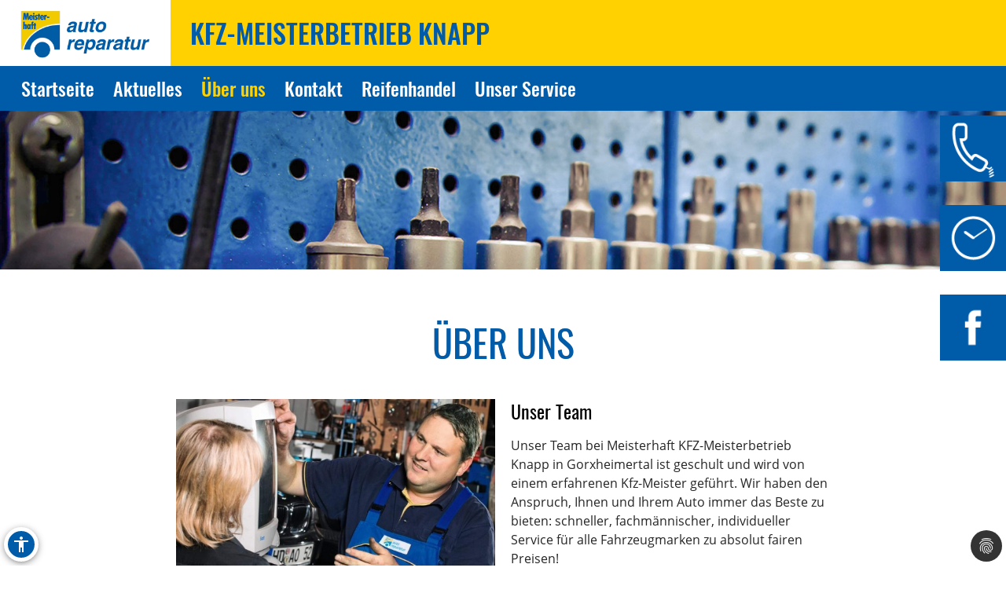

--- FILE ---
content_type: text/html; charset=utf-8
request_url: https://www.reifendienst-knapp.de/ueber-uns
body_size: 8790
content:
<!DOCTYPE html>
<html lang="de" xmlns="https://www.w3.org/1999/xhtml">
<head>

<meta charset="utf-8">
<!-- 
	Site design and TYPO3 integration by News Navigators GmbH Stuttgart - https://www.newsnavigators.de

	This website is powered by TYPO3 - inspiring people to share!
	TYPO3 is a free open source Content Management Framework initially created by Kasper Skaarhoj and licensed under GNU/GPL.
	TYPO3 is copyright 1998-2026 of Kasper Skaarhoj. Extensions are copyright of their respective owners.
	Information and contribution at https://typo3.org/
-->

<base href="https://www.reifendienst-knapp.de/">


<meta name="generator" content="TYPO3 CMS" />
<meta name="author" content="KFZ-Meisterbetrieb Knapp - Gorxheimertal - Meisterhaft KFZ Werkstatt Auto Reparatur -" />
<meta name="robots" content="INDEX,FOLLOW" />
<meta name="viewport" content="width=device-width, initial-scale=1" />
<meta name="keywords" content="Kfz-Werkstatt, Auto, Reparatur, Inspektion, Hauptuntersuchung, Abgaseuntersuchung, Bremsen-Service, Motor-Diagnose, Mobilitätsgarantie, Auspuff-Service, Kupplung, Räder und Reifen, Stoßdämpfer-Service, Klima-Service, Klimaanlage, Autoglas, Batterie-Service, Ersatzteile, Inspektion, Mehrmarkenwerkstatt, Motor-Diagnose, Mobilitätsgarantie" />
<meta name="description" content="Vereinbaren Sie jetzt einen Werkstatt-Termin bei fachmännischem Kfz-Service für alle Fahrzeug-Marken! . Der Kfz-Meisterbetrieb Knapp bietet Ihnen einen Komplettservice, vom Reifenwechsel, &amp;uuml;ber Inspektionen und Reparaturen bis hin zur fortschrittlichen Umr&amp;uuml;stung von Fahrzeugen auf Autogas. Bei uns finden Sie alles, was Ihr Auto braucht: Reparatur, Inspektion, Hauptuntersuchung, Abgaseuntersuchung, Räder und Reifen, Bremsen, Kupplung, Stoßdämpfer, Klima-Anlage, Motor-Diagnose, Mobilitätsgarantie und vieles mehr." />
<meta property="og:site_name" content="KFZ-Meisterbetrieb Knapp - Gorxheimertal - Meisterhaft KFZ Werkstatt Auto Reparatur -" />
<meta name="twitter:card" content="summary" />
<meta name="revisit-after" content="1 days" />


<link rel="stylesheet" type="text/css" href="/typo3temp/assets/css/7015c8c4ac.css?1768795265" media="all">
<link rel="stylesheet" type="text/css" href="/typo3temp/assets/bootstrappackage/css/theme-f81864c4a28bc1548644861cfa49666a71a2f20036fb95812bf63fdf7879b33b.css?1768795266" media="all">
<link rel="stylesheet" type="text/css" href="/typo3conf/ext/dp_cookieconsent/Resources/Public/css/dp_cookieconsent.css?1753950141" media="all">
<link rel="stylesheet" type="text/css" href="/fileadmin/templates/layout/css/myOwnStyles_MH.css?1750671403" media="all">
<link rel="stylesheet" type="text/css" href="/fileadmin/templates/layout/css/layout_mh_1col_2017.css?1759158760" media="all">
<link rel="stylesheet" type="text/css" href="/fileadmin/templates/layout/css/style_mh_b_2020.css?1764328705" media="all">



<script src="/fileadmin/scripts/jquery-1.12.4.min.js?1605713952"></script>
<script src="/typo3temp/assets/js/11bc4fb7ae.js?1768795265"></script>


<title>KFZ-Meisterbetrieb Knapp - Gorxheimertal - Meisterhaft KFZ Werkstatt Auto Reparatur - Über uns</title>  <script>
  <!--JQuery for Banner begin-->
    $(document).ready(function(){
      var regexp1 = /startseite/g;
      var regexp2 = /\//g;
      var docHost = document.location.href;
      var matches1 = docHost.match(regexp1);
      if(matches1) var matches1length = matches1.length;
      var matches2 = docHost.match(regexp2);
      if(matches2) var matches2length = matches2.length;
      if(matches1){
        $('#div_banner').css('display','block').css('position','fixed');
        $('#div_banner').animate({
          opacity: 1,
          right: "10px"
        }, 1000, function() {
          //Animation complete
        });
        $('.div_bannerClose').bind( "click", function() {
          $('#div_banner').animate({
            opacity: 0,
            right: "-510"
          }, 1000, function() {
            //Animation complete
            $(this).hide();
          });
        });
      }
    });
  <!--Jquery for Banner end-->
  </script><link rel="apple-touch-icon" href="/fileadmin/img/MH_Favicon_180.png" /><link rel="shortcut icon" href="/fileadmin/img/MH_Favicon_180.png" sizes="180x180"/><meta name="msapplication-square180x180logo" content="/fileadmin/img/MH_Favicon_180.png" /><script data-ignore="1" data-cookieconsent="statistics" type="text/plain"></script>  <script>
  <!--JQuery for vertragspartner_popup begin-->
    $(document).ready(function(){
      var regexp1 = /partnerseite/g;
	  var refSite = encodeURIComponent(document.referrer);
      var docHost = document.location.href;
      var matches1 = docHost.match(regexp1);
  	  var matches2 = refSite.match(regexp1);
      if(matches1){
        $('#div_vertragspartner_popup').css('display','block').css('position','fixed');
        $('#div_vertragspartner_popup').animate({
          opacity: 1,
          right: "0px"
        }, 1000, function() {
          //Animation complete
        });
      }
	  else{
		$('#div_vertragspartner_popup').css('display','none');
	  }
    });
  <!--Jquery for vertragspartner_popup end-->
  </script>
<link rel="canonical" href="https://www.reifendienst-knapp.de/ueber-uns"/>
</head>
<body>


<a class="visually-hidden-focusable page-skip-link" href="#main">
	<span>Zum Hauptinhalt springen</span>
</a>
<a class="visually-hidden-focusable page-skip-link" href="#footer">
	<span>Zum Footerinhalt springen</span>
</a>
<div id="ueber-uns" class="nn-wrapper">
	<div class="ym-wrapper">
		<div class="ym-wbox">
			<div id="bfsg-menu">
				<div class="accessibility-button" tabindex="0"><div class="accessibility-inner"><img src="/fileadmin/layout-images/accessibility_icon.svg" title="Barrierefreiheitsbutton" alt="Barrierefreiheits Symbol" width="24"></div><div class="accessibility-content"><div id="hcontrast"><a tabindex="0"><div class="hcontrast-inner"><img src="/fileadmin/layout-images/Icon_High-Contrast.svg" title="Kontrast erhöhen" alt="Kontrast erhöhen Symbol" width="24"><div>Kontrast erh&ouml;hen</div></div></a></div><div id="textc"><a tabindex="-1" alt="Schriftgroesse aendern Symbol"><div class="textc-inner"><img src="/fileadmin/layout-images/text.svg" title="Schriftgrösse ändern" alt="Schriftgrösse ändern Symbol" width="24"><div>Schriftgr&ouml;ße</div><div tabindex="0" class="plus"><img src="/fileadmin/layout-images/add.svg" title="Schriftgrösse plus" alt="Schriftgrösse vergroessern Symbol" width="24"></div><div tabindex="0" class="minus"><img src="/fileadmin/layout-images/minus.svg" title="Schriftgrösse minus" alt="Schriftgrösse verkleinern Symbol" width="24"></div></div></a></div><div id="stopanimation"><a tabindex="0"><div class="stopanimation-inner"><img src="/fileadmin/layout-images/animation.svg" title="Animationen stoppen" alt="Animationen anhalten Symbol" width="24"><div>Stop Animationen</div></div></a></div></div></div>
				<script>
					$(document).ready(function(){
						$(".page-skip-link").click(function(e) {
							e.preventDefault(); // Verhindert Seiten-Neuladen

							var targetSelector = $(this).attr("href"); // z. B. "#main"
							var $target = $(targetSelector);

							if ($target.length) {
								// Barrierefreiheit: tabindex setzen und fokussieren
								$target.attr("tabindex", "-1").focus();

								// Optional: sanft scrollen
								$("html, body").animate({
									scrollTop: $target.offset().top
								}, 400);
							}
						});
						$("div#timeLogo").attr("tabindex", "0");

						$(".accessibility-inner").click(function(){
							if($(this).parent().hasClass("show")){
								$(this).parent().removeClass("show");
								$(this).parent().find(".accessibility-content").hide();
							}
							else{
								$(this).parent().addClass("show");
								$(this).parent().find(".accessibility-content").show();
							}
						});

						$(document).click(function(event) {
							if (!$(event.target).closest(".accessibility-button").length) {
								$(".accessibility-button").removeClass("show");
							}
						});

						$("div#hcontrast a").click(function(e) {
							if($("html").hasClass("high-contrast")) {
								$("html").removeClass("high-contrast");
								localStorage.removeItem('Contrast');
							} else {
								$("html").addClass("high-contrast");
								localStorage.setItem('Contrast', '1');
							}
							e.preventDefault();
						});

						$("div#hcontrast a") .on("keydown", function (e) {
							if (e.key === "Enter" || e.keyCode === 13) {
								// Klick-Event auslösen
								$(this).click();
							}
						});

						$("div#stopanimation a") .on("keydown", function (e) {
							if (e.key === "Enter" || e.keyCode === 13) {
								// Klick-Event auslösen
								$(this).click();
							}
						});

						if (localStorage.getItem('Contrast') === '1') {
							$("html").addClass("high-contrast");
						}

						$("div#textc a").click(function(e) {
							e.preventDefault();
						});
						
						$('#stopanimation').on('click',function(e){
							e.preventDefault();

							if($(this).hasClass("show")){
								$(this).removeClass("show");
							} else {
								$(this).addClass("show");
							}
							
							$('.carousel').each(function(){
								$(this).carousel('pause');
							});
							
							$('.str_wrap').imgMarquee('pause');
						});

						$(window).on('scroll', function () {
							const scrollPosition = $(window).scrollTop() + $(window).height();
							const docHeight = $(document).height();

							if (docHeight - scrollPosition <= 57) {
								$('html').addClass('bottom-scroll');
							} else {
								$('html').removeClass('bottom-scroll');
							}
						});

						$(".accessibility-button .plus").on("click keydown", function(event) {
							if (event.type === "keydown" && event.key !== "Enter" && event.keyCode !== 13) return;
							event.preventDefault();
							handlePlusButton($(this));
						});

						$(".accessibility-button .minus").on("click keydown", function(event) {
							if (event.type === "keydown" && event.key !== "Enter" && event.keyCode !== 13) return;
							event.preventDefault();
							handleMinusButton($(this));
						});

						function handlePlusButton($el) {
							if (localStorage.getItem('Text') === '2') {
								localStorage.setItem('Text', '3');
								$("html").addClass("Text-3").removeClass("Text-2");
								$el.addClass("inactive");
							}
							if (localStorage.getItem('Text') === '1') {
								localStorage.setItem('Text', '2');
								$("html").addClass("Text-2").removeClass("Text-1");
							}
							if (!localStorage.getItem('Text')) {
								localStorage.setItem('Text', '1');
								$("html").addClass("Text-1");
								$(".accessibility-button .minus").removeClass("inactive");
							}
						}

						function handleMinusButton($el) {
							if (localStorage.getItem('Text') === '1') {
								localStorage.removeItem('Text');
								$("html").removeClass("Text-1");
								$el.addClass("inactive");
							}
							if (localStorage.getItem('Text') === '2') {
								localStorage.setItem('Text', '1');
								$("html").removeClass("Text-2").addClass("Text-1");
							}
							if (localStorage.getItem('Text') === '3') {
								localStorage.setItem('Text', '2');
								$("html").removeClass("Text-3").addClass("Text-2");
								$(".accessibility-button .plus").removeClass("inactive");
							}
						}

						if (!localStorage.getItem('Text')) {
							$(".accessibility-button .minus").addClass("inactive");
						}
						if (localStorage.getItem('Text') === '1') {
							$("html").addClass("Text-1");
						}
						if (localStorage.getItem('Text') === '2') {
							$("html").addClass("Text-2");
						}
						if (localStorage.getItem('Text') === '3') {
							$("html").addClass("Text-3");
							$(".accessibility-button .plus").addClass("inactive");
						}

						$("#unser-service .csc-header-n").each(function () {
							const parent = $(this).parent();

							// Fokusierbar machen
							parent.attr("tabindex", "0");

							// Event-Handler für Tastendruck
							parent.on("keydown", function (e) {
								if (e.key === "Enter" || e.keyCode === 13) {
									// Klick-Event auslösen
									$(this).click();
								}
							});
						});

						$('iframe.iframeAutoshow').on('load', function () {
							const iframe = this;
							const links = iframe.contentDocument.querySelectorAll('a');

							links.forEach(link => {
								link.setAttribute('tabindex', '-1');
							});
						});

						let bannerClosed = false;

						$(document).on('keydown', function(event) {
							if (event.key === "Tab" && !bannerClosed) {
								$('.div_bannerClose').trigger('click');
								bannerClosed = true;
							}
						});

						$(window).on('load', function () {
							setTimeout(function () {
								var $el = $(".cc-revoke.cc-bottom-right");

								if ($el.length) {
									// Fokusierbar machen
									$el.attr("tabindex", "0");

									// Enter-Taste: Klick auslösen
									$el.on('keydown', function (e) {
										if (e.key === "Enter" || e.keyCode === 13) {
											$(this).click();
											$(".cc-allow-all").focus();
										}
										// Tabulator-Taste: Fokus zur ersten Checkbox
										if (e.key === "Tab" || e.keyCode === 9) {
											e.preventDefault(); // Standard-Tab-Verhalten verhindern

											var $next = $(".dp--check-box").filter(':visible, [tabindex!="−1"]').first();
											if ($next.length) {
												$next.attr("tabindex", "0").focus();
											}
										}
									});
								}
							}, 1000);
						});
					});
				</script>
			</div>
			<div id="header" ><div id="mh-logo" class="mh-logo"><a href="/"><img src="/fileadmin/img/MH_Logo_4C_rgb.png" alt="Logo"/></a></div><div id="header_name"><!--DMAILER_SECTION_BOUNDARY_-->
<div id="c26510" class="frame frame-default frame-type-text frame-layout-0 frame-background-none frame-no-backgroundimage frame-space-before-none frame-space-after-none"><div class="frame-container"><div class="frame-inner"><h2>KFZ-Meisterbetrieb Knapp</h2></div></div></div>

<!--DMAILER_SECTION_BOUNDARY_END--></div><div id="smart_nav_bt" class="smart_nav_bt menu_isoff"></div><div id="smart_nav" class="smart_nav"><ul id="mobile_nav"><li><a href="/startseite">Startseite</a></li><li class="menuparent"><a href="/aktuelles/aktionen">Aktuelles</a><ul class="subnav"><li><a href="/aktuelles/aktionen">Aktionen</a></li><li><a href="/aktuelles/news">News</a></li><li><a href="/aktuelles/service-tipps">Service-Tipps</a></li></ul></li><li class="menuactive"><a href="/ueber-uns">Über uns</a></li><li><a href="/kontakt">Kontakt</a></li><li><a href="https://reifendienst-knapp.reifenhandel.com" target="_blank" rel="noreferrer">Reifenhandel</a></li><li><a href="/unser-service">Unser Service</a></li></ul></div></div>
			
			<nav id="navigation">
				<div class="ym-hlist">
					<ul id="nav">
						
							<li class="">
								<a href="/startseite" aria-label="Zur Seite Startseite">
									Startseite
								</a>
								
							</li>
						
							<li class="">
								<a href="/aktuelles/aktionen" aria-label="Zur Seite Aktuelles">
									Aktuelles
								</a>
								
									<ul class="subnav">
										
											<li>
												<a href="/aktuelles/aktionen" aria-label="Zur Seite Aktionen">
													Aktionen
												</a>
											</li>
										
											<li>
												<a href="/aktuelles/news" aria-label="Zur Seite News">
													News
												</a>
											</li>
										
											<li>
												<a href="/aktuelles/service-tipps" aria-label="Zur Seite Service-Tipps">
													Service-Tipps
												</a>
											</li>
										
									</ul>
								
							</li>
						
							<li class="menuactive">
								<a href="/ueber-uns" aria-label="Zur Seite Über uns">
									Über uns
								</a>
								
							</li>
						
							<li class="">
								<a href="/kontakt" aria-label="Zur Seite Kontakt">
									Kontakt
								</a>
								
							</li>
						
							<li class="">
								<a href="https://reifendienst-knapp.reifenhandel.com" aria-label="Zur Seite Reifenhandel">
									Reifenhandel
								</a>
								
							</li>
						
							<li class="">
								<a href="/unser-service" aria-label="Zur Seite Unser Service">
									Unser Service
								</a>
								
							</li>
						
					</ul>
					<!--<ul id="nav"><li><a href="/startseite">Startseite</a></li><li><a href="/aktuelles">Aktuelles</a><ul class="subnav"><li><a href="/aktuelles/aktionen">Aktionen</a></li><li><a href="/aktuelles/news">News</a></li><li><a href="/aktuelles/service-tipps">Service-Tipps</a></li></ul></li><li class="menuactive"><a href="/ueber-uns">Über uns</a></li><li><a href="/kontakt">Kontakt</a></li><li><a href="https://reifendienst-knapp.reifenhandel.com" target="_blank" rel="noreferrer">Reifenhandel</a></li><li><a href="/unser-service">Unser Service</a></li></ul>-->
				</div>
			</nav>
			<div id="infobuttons">
				<div id="phoneLogo"><div id="phoneLogoImg"></div><div id="phoneLogoText" itemscope itemtype="https://schema.org/Organization"><!--DMAILER_SECTION_BOUNDARY_-->
<div id="c26510" class="frame frame-default frame-type-text frame-layout-0 frame-background-none frame-no-backgroundimage frame-space-before-none frame-space-after-none"><div class="frame-container"><div class="frame-inner"><h2>KFZ-Meisterbetrieb Knapp</h2></div></div></div>

<!--DMAILER_SECTION_BOUNDARY_END--><!--DMAILER_SECTION_BOUNDARY_-->
<div id="c26508" class="frame frame-default frame-type-text frame-layout-0 frame-background-none frame-no-backgroundimage frame-space-before-none frame-space-after-none"><div class="frame-container"><div class="frame-inner"><address itemprop="address" itemscope itemtype="http://schema.org/PostalAddress"><p id="p_address" class="p_address">Hauptstraße 29<br> 69517 Gorxheimertal<br> Telefon: <a href="tel:+4962012742200">06201-2742200</a><br> Telefax: 06201-2742226</p></address></div></div></div>

<!--DMAILER_SECTION_BOUNDARY_END--><!--DMAILER_SECTION_BOUNDARY_-->
<div id="c26503" class="frame frame-default frame-type-text frame-layout-0 frame-background-none frame-no-backgroundimage frame-space-before-none frame-space-after-none"><div class="frame-container"><div class="frame-inner"><p id="p_mail_title">E-Mail: <a href="javascript:linkTo_UnCryptMailto(%27iwehpk6g9g%3AnaebajzeajopWp9kjheja%3Aza%27);" title="E-Mail senden" class="mail"> k-k.reifendienst@t-online.de </a></p></div></div></div>

<!--DMAILER_SECTION_BOUNDARY_END--><span id="span_anfahrt_link"><a href="/kontakt/#map_canvas">Anfahrt »</a></span></div></div>
				<div id="timeLogo"><div id="timeLogoImg"></div><div id="timeLogoText"><!--DMAILER_SECTION_BOUNDARY_-->
<div id="c26505" class="frame frame-default frame-type-table frame-layout-0 frame-background-none frame-no-backgroundimage frame-space-before-none frame-space-after-none"><div class="frame-container"><div class="frame-inner"><div class="table-responsive"><table class="table"><caption>Öffnungszeiten:</caption><tbody><tr><td>
                            
                    
            
    


        Mo-Do:
    


        
                
                        
                                </td><td>
                    
            
    


        08:00-12:00
    


        
                
                        </td></tr><tr><td>
                    
            
    


        &nbsp;
    


        
                
                        </td><td>
            
    


        13:00-17:00
    


        
                </td></tr><tr><td>
                    
            
    


        Fr:
    


        
                
                        </td><td>
            
    


        08:00-12:00
    


        
                </td></tr><tr><td>
                    
            
    


        &nbsp;
    


        
                
                        </td><td>
            
    


        13:00-15:00
    


        
                </td></tr><tr><td>
                    
            
    


        Sa:
    


        
                
                        </td><td>
            
    


        nach Vereinbarung
    


        
                </td></tr></tbody></table></div></div></div></div>

<!--DMAILER_SECTION_BOUNDARY_END--></div></div>
				
				<div id="link2facebook"><div id="link2facebookImg"></div><div id="link2facebookText"><!--DMAILER_SECTION_BOUNDARY_-->
<div id="c58727" class="frame frame-default frame-type-textpic frame-layout-0 frame-background-none frame-no-backgroundimage frame-space-before-none frame-space-after-none"><div class="frame-container"><div class="frame-inner"><div class="textpic textpic-right"><div class="textpic-item textpic-gallery"><div class="gallery-row"><div class="gallery-item gallery-item-size-1"><figure class="image"><a href="https://www.facebook.com/Kfz.Knapp" title="Besuchen Sie uns auf Facebook." target="_blank" rel="noreferrer"><picture><source data-variant="default" data-maxwidth="1180" media="(min-width: 1200px)" srcset="/fileadmin/img/1473694235_facebook_white.png 1x"><source data-variant="large" data-maxwidth="580" media="(min-width: 992px)" srcset="/fileadmin/img/1473694235_facebook_white.png 1x"><source data-variant="medium" data-maxwidth="380" media="(min-width: 768px)" srcset="/fileadmin/img/1473694235_facebook_white.png 1x"><source data-variant="small" data-maxwidth="640" media="(min-width: 576px)" srcset="/fileadmin/img/1473694235_facebook_white.png 1x"><source data-variant="extrasmall" data-maxwidth="500"  srcset="/fileadmin/img/1473694235_facebook_white.png 1x"><img loading="lazy" src="/fileadmin/img/1473694235_facebook_white.png" width="180" height="180" intrinsicsize="180x180" title="Besuchen Sie uns auf Facebook." alt="Facebook-Logo"></picture></a></figure></div></div></div><div class="textpic-item textpic-text"><h2><a href="https://www.facebook.com/Kfz.Knapp" title="Opens external link in new window" target="_blank" class="external-link-new-window" rel="noreferrer">» Besuchen Sie uns auf Facebook</a></h2></div></div></div></div></div>

<!--DMAILER_SECTION_BOUNDARY_END--></div></div>
				
				
				
				
				
				
				
			</div>
			<div id="titel" class="header_sub"><img src="/fileadmin/img/header/design_b/mh/subpage/mh_header_05.jpg" width="1900" height="300"   alt="" ></div>
			<div id="main">
				
<!--<script>
    wow = new WOW(
		{
			animateClass: 'animated',
			offset:       100,
			callback:     function(box) {
				//console.log("WOW: animating <" + box.tagName.toLowerCase() + ">")
			}
		}
    );
    wow.init();
  </script>-->
	<!--TYPO3SEARCH_begin-->
	<!-- <div id="nn_breadcrumb">
		<div class="breadcrumb-class">
			<div class="breadcrumb-class">»&nbsp;<a href="/ueber-uns" target="_self">Über uns</a></div>
		</div>
	</div> -->
	<div class="ym-column linearize-level-1">
		<div class="ym-col1">
			<div class="ym-cbox">
				<!--DMAILER_SECTION_BOUNDARY_--><div class="csc-default"><div class="REboxRed"><div class="REboxRedContent wow fadeInUp"><!--DMAILER_SECTION_BOUNDARY_-->
<div id="c26431" class="frame frame-default frame-type-header frame-layout-0 frame-background-none frame-no-backgroundimage frame-space-before-none frame-space-after-none"><div class="frame-container"><div class="frame-inner"><header class="frame-header"><h2 class="element-header "><span>Über uns</span></h2></header></div></div></div>

<!--DMAILER_SECTION_BOUNDARY_END--><!--DMAILER_SECTION_BOUNDARY_-->
<div id="c26430" class="frame frame-default frame-type-textpic frame-layout-0 frame-background-none frame-no-backgroundimage frame-space-before-none frame-space-after-none"><div class="frame-container"><div class="frame-inner"><div class="textpic textpic-left"><div class="textpic-item textpic-gallery"><div class="gallery-row"><div class="gallery-item gallery-item-size-1"><figure class="image"><a href="/fileadmin/_migrated/pics/u13_0075167_ia1_lc.JPG" title="" data-lightbox-caption="Persönliche Beratung ist eine unserer Stärken." class="lightbox" data-lightbox-width="1713" data-lightbox-height="1142" rel="lightbox-group-26430"><picture><source data-variant="default" data-maxwidth="1180" media="(min-width: 1200px)" srcset="/fileadmin/_processed_/d/9/csm_u13_0075167_ia1_lc_aafe0e0f84.jpg 1x"><source data-variant="large" data-maxwidth="580" media="(min-width: 992px)" srcset="/fileadmin/_processed_/d/9/csm_u13_0075167_ia1_lc_5759b5847d.jpg 1x"><source data-variant="medium" data-maxwidth="380" media="(min-width: 768px)" srcset="/fileadmin/_processed_/d/9/csm_u13_0075167_ia1_lc_1431946e27.jpg 1x"><source data-variant="small" data-maxwidth="640" media="(min-width: 576px)" srcset="/fileadmin/_processed_/d/9/csm_u13_0075167_ia1_lc_b0aa0becc5.jpg 1x"><source data-variant="extrasmall" data-maxwidth="500"  srcset="/fileadmin/_processed_/d/9/csm_u13_0075167_ia1_lc_748381aed8.jpg 1x"><img loading="lazy" src="/fileadmin/_processed_/d/9/csm_u13_0075167_ia1_lc_aafe0e0f84.jpg" width="1180" height="787" intrinsicsize="1180x787" title="&quot;u13_0075167_ia1_lc.JPG&quot;" alt="&quot;Bild u13_0075167_ia1_lc.JPG&quot;"></picture></a><figcaption class="caption">Persönliche Beratung ist eine unserer Stärken.</figcaption></figure></div><div class="gallery-item gallery-item-size-1"><figure class="image"><a href="/fileadmin/_migrated/pics/u13_0075167_fa1_lc.JPG" title="" data-lightbox-caption="" class="lightbox" data-lightbox-width="1713" data-lightbox-height="1142" rel="lightbox-group-26430"><picture><source data-variant="default" data-maxwidth="1180" media="(min-width: 1200px)" srcset="/fileadmin/_processed_/6/4/csm_u13_0075167_fa1_lc_6ce9315bb7.jpg 1x"><source data-variant="large" data-maxwidth="580" media="(min-width: 992px)" srcset="/fileadmin/_processed_/6/4/csm_u13_0075167_fa1_lc_a69b2b3e30.jpg 1x"><source data-variant="medium" data-maxwidth="380" media="(min-width: 768px)" srcset="/fileadmin/_processed_/6/4/csm_u13_0075167_fa1_lc_291c2684ea.jpg 1x"><source data-variant="small" data-maxwidth="640" media="(min-width: 576px)" srcset="/fileadmin/_processed_/6/4/csm_u13_0075167_fa1_lc_128ae9e4e2.jpg 1x"><source data-variant="extrasmall" data-maxwidth="500"  srcset="/fileadmin/_processed_/6/4/csm_u13_0075167_fa1_lc_edc1da664b.jpg 1x"><img loading="lazy" src="/fileadmin/_processed_/6/4/csm_u13_0075167_fa1_lc_6ce9315bb7.jpg" width="1180" height="787" intrinsicsize="1180x787" title="&quot;u13_0075167_fa1_lc.JPG&quot;" alt="&quot;Bild u13_0075167_fa1_lc.JPG&quot;"></picture></a></figure></div></div></div><div class="textpic-item textpic-text"><header class="frame-header"><h1 class="element-header "><span>Unser Team</span></h1></header><p>Unser Team bei Meisterhaft KFZ-Meisterbetrieb Knapp in Gorxheimertal ist geschult und wird von einem erfahrenen Kfz-Meister geführt. Wir haben den Anspruch, Ihnen und Ihrem Auto immer das Beste zu bieten: schneller, fachmännischer, individueller Service für alle Fahrzeugmarken zu absolut fairen Preisen!</p></div></div></div></div></div>

<!--DMAILER_SECTION_BOUNDARY_END--></div></div></div><!--DMAILER_SECTION_BOUNDARY_END-->
			</div>
		</div>
	</div>
	<!--TYPO3SEARCH_end-->

			</div>
			<div id="footer">
		<!-- Output of lib.topnav [begin] -->
			
		<!-- Output of lib.topnav.10 [begin] -->
			<div id="top_door">
		<!-- Output of top_door.TMENU.1 [begin] -->
			<!-- Output of top_door.TMENU.1.NO [begin] --><a href="/kontakt">Kontakt</a>&nbsp;<span class="span_menu_trenner">&#124;</span>&nbsp;
		<!-- Output of top_door.TMENU.1.NO [end] --><!-- Output of top_door.TMENU.1.NO [begin] --><a href="/kontakt">Anfahrt</a>&nbsp;<span class="span_menu_trenner">&#124;</span>&nbsp;
		<!-- Output of top_door.TMENU.1.NO [end] --><!-- Output of top_door.TMENU.1.NO [begin] --><a href="/meta-navigation/impressum">Impressum</a>&nbsp;<span class="span_menu_trenner">&#124;</span>&nbsp;
		<!-- Output of top_door.TMENU.1.NO [end] --><!-- Output of top_door.TMENU.1.NO [begin] --><a href="/meta-navigation/datenschutz">Datenschutz</a>&nbsp;<span class="span_menu_trenner">&#124;</span>&nbsp;
		<!-- Output of top_door.TMENU.1.NO [end] --><!-- Output of top_door.TMENU.1.NO [begin] --><a href="/meta-navigation/einfache-sprache">Einfache Sprache</a>&nbsp;<span class="span_menu_trenner">&#124;</span>&nbsp;
		<!-- Output of top_door.TMENU.1.NO [end] --><!-- Output of top_door.TMENU.1.NO [begin] --><a href="/meta-navigation/barrierefreiheit">Barrierefreiheit</a><!-- Output of top_door.TMENU.1.NO [end] -->
		<!-- Output of top_door.TMENU.1 [end] -->
			</div>
		<!-- Output of lib.topnav.10 [end] -->
			
		<!-- Output of lib.topnav [end] -->
			<div id="footerbanner">Partner von <a href="https://www.meisterhaft.com" target="_blank">www.meisterhaft.com</a></div></div>

			

		</div>
	</div>
</div>		<!-- Piwik -->
		<script data-cookieconsent="statistics" type="text/plain" data-ignore="1">
				var _paq = window._paq = window._paq || [];
				/* tracker methods like "setCustomDimension" should be called before "trackPageView" */
				_paq.push(["setDoNotTrack", true]);
				_paq.push(["disableCookies"]);
				_paq.push(['trackPageView']);
				_paq.push(['enableLinkTracking']);
				(function() {
					var u="https://piwik.newsnavigators.de/analytics/";
					_paq.push(['setTrackerUrl', u+'matomo.php']);
					_paq.push(['setSiteId', '31']);
					var d=document, g=d.createElement('script'), s=d.getElementsByTagName('script')[0];
					g.async=true; g.src=u+'matomo.js'; s.parentNode.insertBefore(g,s);
				})();
		</script>
		<!-- End Piwik Code --><script type="text/javascript">
<!--
$(window).load(function() {
  var viewport = {
    width  : $(document).width(),
    height : window.innerHeight
  };
  var navBtW = $('#smart_nav_bt').outerWidth();
  var navBtH = $('#smart_nav_bt').outerHeight();
  $('#smart_nav_bt').click(function(){
      var stand = $('#smart_nav').css('display');
      if(stand == 'none'){
        $('#smart_nav').css('display', 'block');
        $('#smart_nav').css('z-index', '100');
        $('body,html').animate({scrollTop: 0}, 500);
       
        $('#main').css('display', 'none');
        $('#header').css('cssText', 'height:auto !important');
        $('#header').css('overflow', 'auto');
        $('#smart_nav_bt').toggleClass('menu_ison menu_isoff');

        $('#footer').css('display', 'none');
        $('#mh-logo').css('display', 'none');
        $('#header_name').css('display', 'none');
        $('#infobuttons').css('display', 'none');
        $('#titel').css('display', 'none');
      }
      else {
        $('#smart_nav').css('display', 'none');
        $('#smart_nav').css('z-index', '1');
        $('#header').css('height', 'auto');
        $('#main').css('display', 'block');
        $('#smart_nav_bt').toggleClass('menu_ison menu_isoff');
        
        $('#footer').css('display', 'block');
        $('#mh-logo').css('display', 'block');
        $('#header_name').css('display', 'block');
        $('#infobuttons').css('display', 'block');
        $('#titel').css('display', 'block');
      }
    });
});
-->
</script>
<script src="/typo3conf/ext/bootstrap_package/Resources/Public/Contrib/popper/popper.min.js?1619535700"></script>
<script src="/typo3conf/ext/bootstrap_package/Resources/Public/Contrib/bootstrap4/js/bootstrap.min.js?1619535700"></script>
<script src="/fileadmin/scripts/cookieOk.js?1605094165"></script>
<script src="/typo3conf/ext/bootstrap_package/Resources/Public/Contrib/photoswipe/photoswipe.min.js?1619535700"></script>
<script src="/typo3conf/ext/bootstrap_package/Resources/Public/Contrib/photoswipe/photoswipe-ui-default.min.js?1619535700"></script>
<script src="/typo3conf/ext/bootstrap_package/Resources/Public/JavaScript/Dist/bootstrap.lightbox.min.js?1619535700"></script>
<script src="/typo3conf/ext/dp_cookieconsent/Resources/Public/JavaScript/dp_cookieconsent.js?1750937081"></script>

<script>
  $(document).ready(function(){
    width = (window.innerWidth > 0) ? window.innerWidth : screen.width;
    if(width <= 768){
            $('div[id^=loadinfo-]').css('display', 'block');
            $('div[id^=loadinfo-]').css('font-size', '10px');
            $('div[id^=loadinfo-]').each(function(){
                  $(document).off('mouseenter', '#'+this.id.replace('loadinfo','video'));
                  $(document).off('mouseleave', '#'+this.id.replace('loadinfo','video'));
            });
        }
  });
  </script><!-- HEADER START --><!--
  ~ Copyright (c) 2021.
  ~
  ~ @category   TYPO3
  ~
  ~ @copyright  2021 Dirk Persky (https://github.com/DirkPersky)
  ~ @author     Dirk Persky <info@dp-wired.de>
  ~ @license    MIT
  -->



<!-- Begin Cookie Consent plugin by Dirk Persky - https://github.com/DirkPersky/typo3-dp_cookieconsent -->
<script type="text/plain" data-ignore="1" data-dp-cookieDesc="layout">
    <!--
  ~ Copyright (c) 2021.
  ~
  ~ @category   TYPO3
  ~
  ~ @copyright  2021 Dirk Persky (https://github.com/DirkPersky)
  ~ @author     Dirk Persky <info@dp-wired.de>
  ~ @license    MIT
  -->

Diese Website benutzt Cookies, die für den technischen Betrieb der Website erforderlich sind und stets gesetzt werden. Andere Cookies, um die Zugriffe auf unsere Website zu analysieren, werden nur mit Ihrer Zustimmung gesetzt.


    <a aria-label="learn more about cookies"
       role=button tabindex="0"
       class="cc-link"
       href="/meta-navigation/datenschutz"
       rel="noopener noreferrer nofollow"
       target="_self"
    >
        Zur Datenschutzerklärung
    </a>


</script>
<script type="text/plain" data-ignore="1" data-dp-cookieSelect="layout">
    <!--
  ~ Copyright (c) 2021.
  ~
  ~ @category   TYPO3
  ~
  ~ @copyright  2021 Dirk Persky (https://github.com/DirkPersky)
  ~ @author     Dirk Persky <info@dp-wired.de>
  ~ @license    MIT
  -->

<div class="dp--cookie-check" xmlns:f="http://www.w3.org/1999/html">
    <label for="dp--cookie-require">
        <input type="hidden" name="" value="" /><input disabled="disabled" class="dp--check-box" id="dp--cookie-require" tabindex="-1" type="checkbox" name="" value="" checked="checked" />
        Notwendig
    </label>
    <label for="dp--cookie-statistics">
        <input class="dp--check-box" id="dp--cookie-statistics" tabindex="0" type="checkbox" name="" value="" />
        Statistik
    </label>
    <label for="dp--cookie-marketing">
        <input class="dp--check-box" id="dp--cookie-marketing" tabindex="0" type="checkbox" name="" value="" />
        Google Maps
    </label>
</div>

</script>
<script type="text/plain" data-ignore="1" data-dp-cookieRevoke="layout">
    <div class="cc-revoke dp--revoke {{classes}}">
    <i class="dp--icon-fingerprint"></i>
    <span class="dp--hover">Cookies</span>
</div>



</script>
<script type="text/plain" data-ignore="1" data-dp-cookieIframe="layout">
    <div class="dp--overlay-inner">
    <div class="dp--overlay-header">{{notice}}</div>
    <div class="dp--overlay-description">{{desc}}</div>
    <div class="dp--overlay-button">
        <button class="db--overlay-submit" onclick="window.DPCookieConsent.forceAccept(this)"
                data-cookieconsent="{{type}}" {{style}}>
        {{btn}}
        </button>
    </div>
</div>

</script>
<script type="text/javascript" data-ignore="1">
    window.cookieconsent_options = {
        overlay: {
            notice: true,
            box: {
                background: 'rgba(0,0,0,.8)',
                text: '#fff'
            },
            btn: {
                background: '#b81839',
                text: '#fff'
            }
        },
        content: {
            message:'Diese Website benutzt Cookies, die für den technischen Betrieb der Website erforderlich sind und stets gesetzt werden. Andere Cookies, um die Zugriffe auf unsere Website zu analysieren, werden nur mit Ihrer Zustimmung gesetzt.',
            dismiss:'Speichern',
            allow:'Speichern',
            deny: 'Ablehnen',
            link:'Zur Datenschutzerklärung',
            href:'/meta-navigation/datenschutz',
            target:'_self',
            'allow-all': 'Alle akzeptieren',

            media: {
                notice: 'Cookie-Hinweis',
                desc: 'Durch das Laden dieser Ressource wird eine Verbindung zu externen Servern hergestellt, die Cookies und andere Tracking-Technologien verwenden, um die Benutzererfahrung zu personalisieren und zu verbessern. Weitere Informationen finden Sie in unserer Datenschutzerklärung.',
                btn: 'Erlaube Cookies und lade diese Ressource',
            }
        },
        theme: 'edgeless',
        position: 'bottom-right',
        type: 'extend',
        revokable: true,
        reloadOnRevoke: true,
        checkboxes: {"statistics":"false","marketing":"false","thirdparty":"{$plugin.tx_cookieconsent.settings.thirdparty}"},
        palette: {
            popup: {
                background: 'rgba(0,0,0,.8)',
                text: '#fff'
            },
            button: {
                background: '#4FA498',
                text: '#fff',
            }
        }
    };
</script>
<!-- End Cookie Consent plugin -->

<!-- HEADER END -->
</body>
</html>